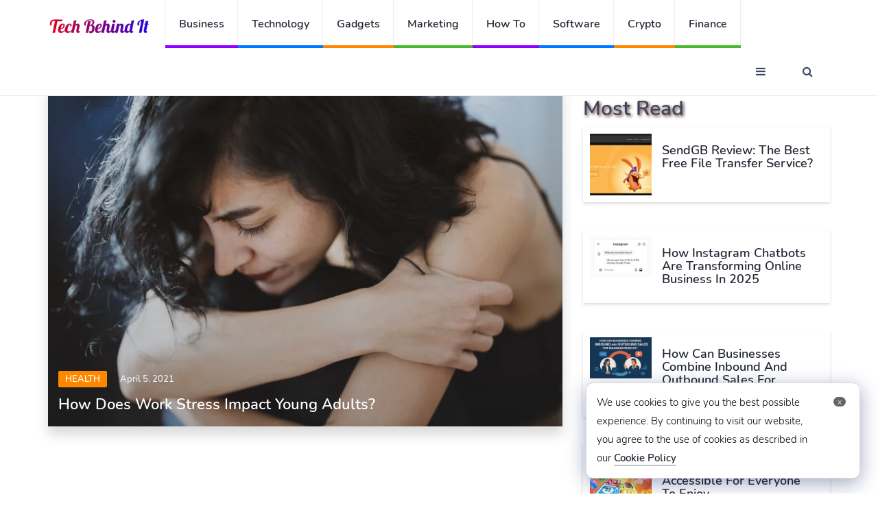

--- FILE ---
content_type: text/html; charset=utf-8
request_url: https://www.google.com/recaptcha/api2/aframe
body_size: 270
content:
<!DOCTYPE HTML><html><head><meta http-equiv="content-type" content="text/html; charset=UTF-8"></head><body><script nonce="5XERrsZ18Nr3xYBGCwCxMA">/** Anti-fraud and anti-abuse applications only. See google.com/recaptcha */ try{var clients={'sodar':'https://pagead2.googlesyndication.com/pagead/sodar?'};window.addEventListener("message",function(a){try{if(a.source===window.parent){var b=JSON.parse(a.data);var c=clients[b['id']];if(c){var d=document.createElement('img');d.src=c+b['params']+'&rc='+(localStorage.getItem("rc::a")?sessionStorage.getItem("rc::b"):"");window.document.body.appendChild(d);sessionStorage.setItem("rc::e",parseInt(sessionStorage.getItem("rc::e")||0)+1);localStorage.setItem("rc::h",'1769764021669');}}}catch(b){}});window.parent.postMessage("_grecaptcha_ready", "*");}catch(b){}</script></body></html>